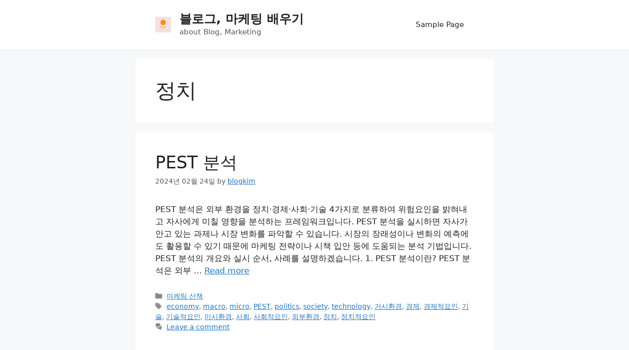

--- FILE ---
content_type: text/html; charset=utf-8
request_url: https://www.google.com/recaptcha/api2/aframe
body_size: 248
content:
<!DOCTYPE HTML><html><head><meta http-equiv="content-type" content="text/html; charset=UTF-8"></head><body><script nonce="FPYCo0cQA1HAjReNpq-oFg">/** Anti-fraud and anti-abuse applications only. See google.com/recaptcha */ try{var clients={'sodar':'https://pagead2.googlesyndication.com/pagead/sodar?'};window.addEventListener("message",function(a){try{if(a.source===window.parent){var b=JSON.parse(a.data);var c=clients[b['id']];if(c){var d=document.createElement('img');d.src=c+b['params']+'&rc='+(localStorage.getItem("rc::a")?sessionStorage.getItem("rc::b"):"");window.document.body.appendChild(d);sessionStorage.setItem("rc::e",parseInt(sessionStorage.getItem("rc::e")||0)+1);localStorage.setItem("rc::h",'1769644974865');}}}catch(b){}});window.parent.postMessage("_grecaptcha_ready", "*");}catch(b){}</script></body></html>